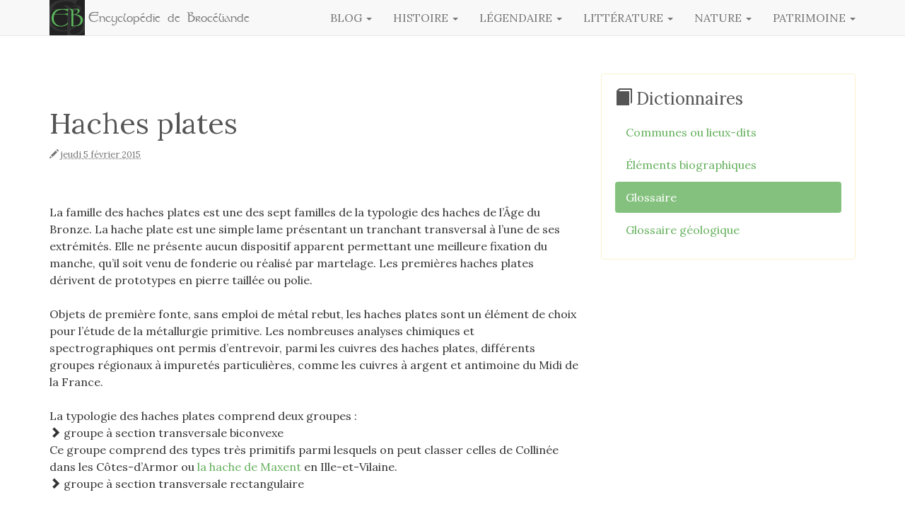

--- FILE ---
content_type: text/html; charset=utf-8
request_url: https://broceliande.brecilien.org/Haches-plates-77
body_size: 6207
content:
<!DOCTYPE html>
<html dir="ltr" lang="fr">
<head>
<title>Haches plates - Encyclopédie de Brocéliande</title>
<meta name="description" content=" La famille des haches plates est une des sept familles de la typologie des haches de l&#039;&#194;ge du Bronze. La hache plate est une simple lame pr&#233;sentant (...) " />
<link rel="canonical" href="https://broceliande.brecilien.org/spip.php?page=article&amp;id_article=0" />
<meta http-equiv="Content-Type" content="text/html; charset=utf-8">
<meta http-equiv="X-UA-Compatible" content="IE=edge">

<meta name="viewport" content="width=device-width, initial-scale=1.0">

<link rel='stylesheet' href='local/cache-css/47fa21dcb8c1ecd025a898a786d0ea42.css?1759947848' type='text/css' />




<script type="text/javascript">/* <![CDATA[ */
var mediabox_settings={"auto_detect":true,"ns":"box","tt_img":true,"sel_g":"#documents_portfolio a[type='image\/jpeg'],#documents_portfolio a[type='image\/png'],#documents_portfolio a[type='image\/gif'],.album a[type='image\/jpeg']","sel_c":".mediabox","str_ssStart":"Diaporama","str_ssStop":"Arr\u00eater","str_cur":"{current}\/{total}","str_prev":"Pr\u00e9c\u00e9dent","str_next":"Suivant","str_close":"Fermer","str_loading":"Chargement\u2026","str_petc":"Taper \u2019Echap\u2019 pour fermer","str_dialTitDef":"Boite de dialogue","str_dialTitMed":"Affichage d\u2019un media","splash_url":"","lity":{"skin":"_simple-dark","maxWidth":"90%","maxHeight":"90%","minWidth":"400px","minHeight":"","slideshow_speed":"2500","opacite":"0.9","defaultCaptionState":"expanded"}};
/* ]]> */</script>
<!-- insert_head_css -->












<link href="//maxcdn.bootstrapcdn.com/font-awesome/4.2.0/css/font-awesome.min.css" rel="stylesheet">









<script type='text/javascript' src='local/cache-js/0e15559f897f1b441cb925c3d264f232.js?1748172801'></script>












<!-- insert_head -->





<script type="text/javascript">/* <![CDATA[ */
function ancre_douce_init() {
	if (typeof jQuery.localScroll=="function") {
		jQuery.localScroll({autoscroll:false, hash:true, onAfter:function(anchor, settings){ 
			jQuery(anchor).attr('tabindex', -1).on('blur focusout', function () {
				// when focus leaves this element, 
				// remove the tabindex attribute
				jQuery(this).removeAttr('tabindex');
			}).focus();
		}});
	}
}
if (window.jQuery) jQuery(document).ready(function() {
	ancre_douce_init();
	onAjaxLoad(ancre_douce_init);
});
/* ]]> */</script>

<link rel="unapi-server" type="application/xml" title="unAPI" href="https://broceliande.brecilien.org/spip.php?page=zotspip_unapi&amp;source=zotspip" /><link rel="alternate" type="application/json+oembed" href="https://broceliande.brecilien.org/oembed.api/?format=json&amp;url=https%3A%2F%2Fbroceliande.brecilien.org%2FHaches-plates-77" />
<!-- HTML5 Shim and Respond.js IE8 support of HTML5 elements and media queries -->
<!-- WARNING: Respond.js doesn't work if you view the page via file:// -->
<!--[if lt IE 9]>
	<script src="https://oss.maxcdn.com/libs/html5shiv/3.7.2/html5shiv.js"></script>
	<script src="https://oss.maxcdn.com/libs/respond.js/1.4.2/respond.min.js"></script>
<![endif]-->
















<meta name="generator" content="SPIP 4.1.18"></head>

<body class="pas_surlignable page_article">

	<a class="sr-only sr-only-focusable" href="#content">aller au contenu</a>
<!-- Site master nav -->
<header class="navbar navbar-default navbar-fixed-top" id="top" role="banner">

	<div class="container">

		<div class="navbar-header">
		
			<button class="navbar-toggle" type="button" data-toggle="collapse" data-target="#main-navbar-collapse">
				<span class="sr-only">Menu</span>
				<span class="icon-bar"></span>
				<span class="icon-bar"></span>
				<span class="icon-bar"></span>
      		</button>

	  		<a class="navbar-brand" href="https://broceliande.brecilien.org/"><span class="logo-img-wrapper spip_logo" style="width:100px;"><span class="img" style="display:block;position:relative;height:0;width:100%;padding-bottom:100%;overflow:hidden;background:url(local/cache-vignettes/L100xH100/siteon0-a2367.png?1748172814) no-repeat center;background-size:100%;"> </span></span> <span class="brand">Encyclopédie de Brocéliande</span></a>
	  		
	  	</div>
	  	
	  	<nav class="collapse navbar-collapse" role="navigation" id="main-navbar-collapse">
	  	
	  		<ul class="nav navbar-nav  navbar-right">
	  		
	  		

				<li class="dropdown">

					<a id="drop2" href="Blog" role="button" class="dropdown-toggle" data-toggle="dropdown">Blog <b class="caret"></b></a>

					<ul class="dropdown-menu" role="menu" aria-labelledby="drop2">

					
						
						<li><a tabindex="-1" href="Brokenland-2068">Brokenland 2068</a></li>						
						
					
						
						<li><a tabindex="-1" href="Un-observatoire-du-paysage-a-la-station-biologique-de-Paimpont">Un observatoire du paysage à la station&nbsp;(...)</a></li>						
						
					
						
						<li><a tabindex="-1" href="Rencontre-avec-Andre-Yves-Bourges-395">Rencontre avec André-Yves Bourgès</a></li>						
						
					
						
						<li><a tabindex="-1" href="Revue-de-presse">Revue de presse</a></li>						
						
					
						
						<li><a tabindex="-1" href="Seminaire-de-formation-des-guides-de-Broceliande">Séminaire de formation des guides de Brocéliande</a></li>						
						
					
						
						<li><a tabindex="-1" href="L-homme-des-bois">L’homme des bois</a></li>						
						
					
						
						<li><a tabindex="-1" href="Broceliande-en-tranches">Brocéliande en tranches</a></li>						
						
					
			
					
						
												
					
					
						 <li class="divider"></li>
						
					

						<li><a tabindex="-1" href="La-Station-biologique-outil-de-communication-scientifique">La Station biologique, outil de communication&nbsp;(...) <span class="glyphicon glyphicon-chevron-right"></span></a></li>
											
					

						<li><a tabindex="-1" href="Les-charbonniers-a-Paimpont-une-histoire-de-famille">Les charbonniers à Paimpont : une histoire de&nbsp;(...) <span class="glyphicon glyphicon-chevron-right"></span></a></li>
											
					

						<li><a tabindex="-1" href="Documents-geologiques">Documents géologiques <span class="glyphicon glyphicon-chevron-right"></span></a></li>
											
					

						<li><a tabindex="-1" href="La-descente-de-la-riviere-de-l-Aff">La descente de la rivière de l’Aff <span class="glyphicon glyphicon-chevron-right"></span></a></li>
											
					
					
					
				
					</ul>
	  		
				</li>
	  		
	  		

				<li class="dropdown">

					<a id="drop3" href="Histoire" role="button" class="dropdown-toggle" data-toggle="dropdown">Histoire <b class="caret"></b></a>

					<ul class="dropdown-menu" role="menu" aria-labelledby="drop3">

					
			
					
						
												
					
					
						
						
					

						<li><a tabindex="-1" href="Archeologues-et-historiens">Archéologues et historiens <span class="glyphicon glyphicon-chevron-right"></span></a></li>
											
					

						<li><a tabindex="-1" href="Droits-et-usages-de-la-foret-de-Brecilien">Droits et usages de la forêt de Brécilien <span class="glyphicon glyphicon-chevron-right"></span></a></li>
											
					

						<li><a tabindex="-1" href="Evenements-40">Évènements historiques <span class="glyphicon glyphicon-chevron-right"></span></a></li>
											
					

						<li><a tabindex="-1" href="Genealogies">Généalogies <span class="glyphicon glyphicon-chevron-right"></span></a></li>
											
					

						<li><a tabindex="-1" href="Histoire-economique">Histoire économique <span class="glyphicon glyphicon-chevron-right"></span></a></li>
											
					

						<li><a tabindex="-1" href="Histoire-religieuse-9">Histoire religieuse <span class="glyphicon glyphicon-chevron-right"></span></a></li>
											
					

						<li><a tabindex="-1" href="Metallurgie">Métallurgie <span class="glyphicon glyphicon-chevron-right"></span></a></li>
											
					

						<li><a tabindex="-1" href="Histoire-contemporaine">Néodruidisme <span class="glyphicon glyphicon-chevron-right"></span></a></li>
											
					

						<li><a tabindex="-1" href="Personnages">Personnages <span class="glyphicon glyphicon-chevron-right"></span></a></li>
											
					

						<li><a tabindex="-1" href="Revolution-francaise">Révolution française <span class="glyphicon glyphicon-chevron-right"></span></a></li>
											
					

						<li><a tabindex="-1" href="Seconde-Guerre-mondiale">Seconde Guerre mondiale <span class="glyphicon glyphicon-chevron-right"></span></a></li>
											
					

						<li><a tabindex="-1" href="Sites">Sites et lieudits <span class="glyphicon glyphicon-chevron-right"></span></a></li>
											
					

						<li><a tabindex="-1" href="Histoire-contemporaine-55">Histoire contemporaine <span class="glyphicon glyphicon-chevron-right"></span></a></li>
											
					
					
					
				
					</ul>
	  		
				</li>
	  		
	  		

				<li class="dropdown">

					<a id="drop4" href="Legendaire" role="button" class="dropdown-toggle" data-toggle="dropdown">Légendaire <b class="caret"></b></a>

					<ul class="dropdown-menu" role="menu" aria-labelledby="drop4">

					
			
					
						
												
					
					
						
						
					

						<li><a tabindex="-1" href="Auteurs-d-etudes">Auteurs d’études <span class="glyphicon glyphicon-chevron-right"></span></a></li>
											
					

						<li><a tabindex="-1" href="Croyances-et-traditions-populaires">Légendes et croyances populaires <span class="glyphicon glyphicon-chevron-right"></span></a></li>
											
					

						<li><a tabindex="-1" href="Legendaire-chretien">Légendaire chrétien <span class="glyphicon glyphicon-chevron-right"></span></a></li>
											
					

						<li><a tabindex="-1" href="Sites-legendaires">Sites légendaires <span class="glyphicon glyphicon-chevron-right"></span></a></li>
											
					
					
					
				
					</ul>
	  		
				</li>
	  		
	  		

				<li class="dropdown">

					<a id="drop6" href="Litterature" role="button" class="dropdown-toggle" data-toggle="dropdown">Littérature <b class="caret"></b></a>

					<ul class="dropdown-menu" role="menu" aria-labelledby="drop6">

					
			
					
						
												
					
					
						
						
					

						<li><a tabindex="-1" href="Auteurs">Auteurs <span class="glyphicon glyphicon-chevron-right"></span></a></li>
											
					

						<li><a tabindex="-1" href="OEuvres-litteraires">Littérature arthurienne <span class="glyphicon glyphicon-chevron-right"></span></a></li>
											
					

						<li><a tabindex="-1" href="Contes-populaires">Contes populaires <span class="glyphicon glyphicon-chevron-right"></span></a></li>
											
					

						<li><a tabindex="-1" href="Chansons-populaires">Chansons populaires <span class="glyphicon glyphicon-chevron-right"></span></a></li>
											
					

						<li><a tabindex="-1" href="Historiettes">Historiettes <span class="glyphicon glyphicon-chevron-right"></span></a></li>
											
					

						<li><a tabindex="-1" href="Legendes-du-poisson-d-avril">Légendes du poisson d’avril <span class="glyphicon glyphicon-chevron-right"></span></a></li>
											
					

						<li><a tabindex="-1" href="Litterature-contemporaine">Littérature contemporaine <span class="glyphicon glyphicon-chevron-right"></span></a></li>
											
					
					
					
				
					</ul>
	  		
				</li>
	  		
	  		

				<li class="dropdown">

					<a id="drop7" href="Nature" role="button" class="dropdown-toggle" data-toggle="dropdown">Nature <b class="caret"></b></a>

					<ul class="dropdown-menu" role="menu" aria-labelledby="drop7">

					
			
					
						
												
					
					
						
						
					

						<li><a tabindex="-1" href="Incendies">Incendies <span class="glyphicon glyphicon-chevron-right"></span></a></li>
											
					

						<li><a tabindex="-1" href="Geologie">Géologie <span class="glyphicon glyphicon-chevron-right"></span></a></li>
											
					

						<li><a tabindex="-1" href="Arbres-remarquables-et-beaux-arbres">Arbres remarquables et beaux arbres <span class="glyphicon glyphicon-chevron-right"></span></a></li>
											
					

						<li><a tabindex="-1" href="Animaux">Faune <span class="glyphicon glyphicon-chevron-right"></span></a></li>
											
					
					
					
				
					</ul>
	  		
				</li>
	  		
	  		

				<li class="dropdown">

					<a id="drop5" href="Patrimoine" role="button" class="dropdown-toggle" data-toggle="dropdown">Patrimoine <b class="caret"></b></a>

					<ul class="dropdown-menu" role="menu" aria-labelledby="drop5">

					
			
					
						
												
					
					
						
						
					

						<li><a tabindex="-1" href="Patrimoine-artistique">Patrimoine artistique <span class="glyphicon glyphicon-chevron-right"></span></a></li>
											
					

						<li><a tabindex="-1" href="Patrimoine-bati">Patrimoine bâti <span class="glyphicon glyphicon-chevron-right"></span></a></li>
											
					

						<li><a tabindex="-1" href="Patrimoine-religieux">Patrimoine religieux <span class="glyphicon glyphicon-chevron-right"></span></a></li>
											
					

						<li><a tabindex="-1" href="Patrimoine-archeologique">Patrimoine archéologique <span class="glyphicon glyphicon-chevron-right"></span></a></li>
											
					
					
					
				
					</ul>
	  		
				</li>
	  		
	  		
	  		
	  		</ul> <!-- /navbar-nav -->	  		

	  	</nav>

	</div>

</header>
	<div class="main-container container">

		
		<div class="row">
		<div class="col-md-8">

			<article id="content">

				<header class="cartouche">

					
					<h1 class="">Haches plates</h1>
					<p class="meta"><span class="glyphicon glyphicon-pencil"></span> <abbr class="published" title="2015-02-05T14:25:43Z">jeudi 5 février 2015</abbr></p>


				</header>

				<div class="texte clearfix"><p>La famille des haches plates est une des sept familles de la typologie des haches de l&#8217;Âge du Bronze. La hache plate est une simple lame présentant un tranchant transversal à l&#8217;une de ses extrémités. Elle ne présente aucun dispositif apparent permettant une meilleure fixation du manche, qu&#8217;il soit venu de fonderie ou réalisé par martelage. Les premières haches plates dérivent de prototypes en pierre taillée ou polie.</p>
<p>Objets de première fonte, sans emploi de métal rebut, les haches plates sont un élément de choix pour l&#8217;étude de la métallurgie primitive. Les nombreuses analyses chimiques et spectrographiques ont permis d&#8217;entrevoir, parmi les cuivres des haches plates, différents groupes régionaux à impuretés particulières, comme les cuivres à argent et antimoine du Midi de la France.</p>
<p>La typologie des haches plates comprend deux groupes&nbsp;:
<br /><span class="glyphicon glyphicon-chevron-right"></span>&nbsp;groupe à section transversale biconvexe<br class='autobr' />
Ce groupe comprend des types très primitifs parmi lesquels on peut classer celles de Collinée dans les Côtes-d&#8217;Armor ou <a href="La-hache-plate-de-Maxent" class='spip_in'>la hache de Maxent</a> en Ille-et-Vilaine.
<br /><span class="glyphicon glyphicon-chevron-right"></span>&nbsp;groupe à section transversale rectangulaire</p>
<p>La datation de ces haches trouvées isolées, sans contexte archéologique, ou dans un dépôt d&#8217;une autre époque comme la hache plate du <a href="Le-tresor-de-Plelan-le-Grand" class='spip_in'>trésor de Plélan</a>, est délicate. Certains auteurs y voient les premiers essais de métallurgie locale qui ont pu apparaitre au Chalcolithique (Âge du cuivre) et persister pour les formes de lingots ou d&#8217;ébauches jusqu&#8217;au début du Bronze Ancien.<small class="ref">&mdash;&nbsp;&#32;<abbr class="unapi-id" title="78JM6XAJ"></abbr><span class="csl-bib-body"><span class="csl-entry">BRIARD, Jacques et VERRON, Guy, <span style="font-style: italic;" >Typologie des objets de l’Age du bronze en France</span>, Fascicule  3, Haches (1), Paris, Société Préhistorique Française, 1976,  <a href="https://www.prehistoire.org/offres/file_inline_src/515/515_pj_131216_183017.pdf" class='spip_out' rel='external'>Voir en ligne</a>.</span></span>
 &#91;pages=31-33&#93;&nbsp;&mdash;</small></p></div>

				<aside>

					
					
					
					

				</aside>

				

			</article>

		</div>


		<div class="col-md-4">
			<aside class="aside hidden-print" role="complementary">

			
			<div class="nav-sub">
			<h4><span class="glyphicon glyphicon-book" aria-hidden="true"></span> Dictionnaires</h4>
			<ul class="nav nav-pills nav-stacked">
				
				<li><a href="Communes-ou-lieux-dits">Communes ou lieux-dits</a></li>
				
				<li><a href="Elements-biographiques">Éléments biographiques</a></li>
				
				<li  class="active"><a href="Glossaire">Glossaire</a></li>
				
				<li><a href="Glossaire-geologie">Glossaire géologique</a></li>
				
			</ul>
			</div>
			

			</aside><!--/aside-->

		</div>
		</div><!--/row-->

		<aside class="aside hidden-print" role="complementary">

			<ul class="breadcrumb"><li><a href="https://broceliande.brecilien.org/"><span class="glyphicon glyphicon-home"></span> Accueil</a></li><li itemscope itemtype="http://data-vocabulary.org/Breadcrumb"><a href="Glossaire" itemprop="url"><span itemprop="title">Glossaire</span></a></li><li class="active">Haches plates</li></ul>

			<div class="row"><div class="formulaire_spip formulaire_recherche col-md-8 col-md-offset-2" id="formulaire_recherche">
<form action="spip.php?page=recherche" method="get" role="form">
	<input name="page" value="recherche" type="hidden"
/>
	
	<label for="13bd" class="sr-only">Rechercher :</label>
	<div class="input-group">
		<input type="search" class="search text form-control input-lg" placeholder="Ex.: Chr&#233;tien de Troyes..." name="recherche" id="13bd" accesskey="4" autocapitalize="off" autocorrect="off" />
		<div class="input-group-btn">
			<button type="submit" class="btn btn-lg btn-primary"><i class="glyphicon glyphicon-search"></i> <span class="hidden-xs">Rechercher</span></button>
			<button type="button" class="btn btn-lg btn-primary dropdown-toggle" data-toggle="dropdown">
				<span class="caret"></span>
				<span class="sr-only">Sous-Menu</span>
			</button>
			<ul class="dropdown-menu dropdown-menu-right" role="menu">
				<li><a href="Carte-interactive"><span class="glyphicon glyphicon-map-marker"></span> Sur la carte</a></li>
				<li><a href="Bibliographie-generale"><span class="glyphicon glyphicon-bookmark"></span> Références bibliographiques</a></li>
				<li><a href="Dictionnaires"><span class="glyphicon glyphicon-book"></span> Dictionnaires</a></li>
			</ul>
		</div>
	</div>
</form>
</div>
</div>

		</aside>

	</div><!--/container-->



<footer class="footer" role="contentinfo" id="footer">
	<div class="container">
	<div class="row">

		<div class="footer12" id="about">

			

			

			<strong class="h3">À propos</strong>

			<ul class="nav nav-pills nav-stacked">

			

				<li><a href="A-propos-de-l-Encyclopedie-de-Broceliande">À propos de l&#8217;Encyclopédie de Brocéliande</a></li>

			

				<li><a href="Comment-citer-les-articles-de-l-Encyclopedie-de-Broceliande">Comment citer les articles de l’Encyclopédie de Brocéliande</a></li>

			

				<li><a href="A-propos-de-l-association-Encyclopedie-de-Broceliande">À propos de l&#8217;association &#171;&nbsp;Encyclopédie de Brocéliande&nbsp;&#187; </a></li>

			

				<li><a href="Adherez-ou-faites-un-don-a-l-association">Adhérez ou faites un don à l&#8217;association</a></li>

			

				<li><a href="Association-reconnue-d-interet-general">Association reconnue d&#8217;intérêt général</a></li>

			

				<li><a href="Communique-de-presse">Communiqué de presse</a></li>

			

			</ul>

			


		</div><!-- /footer12 -->



		<div class="footer22">

		<div class="row">

			<div class="footer221">

				
				

				<strong class="h3">Nous contacter</strong>

				
				<span class="glyphicon glyphicon-envelope pull-left"></span>
				<address>
				<strong>Encyclopédie de Brocéliande</strong>
				<br>Station Biologique de Paimpont
				
				
				<br>35380 Paimpont
				<br><span class="pays">France</span>
				</address>
				

				

				<p><a href="Encyclopedie-de-Broceliande#formulaire_ecrire_auteur_2" class="btn btn-primary"><span class="glyphicon glyphicon-send"></span> Envoyer un message</a></p>

				

			</div>

			<div class="footer222">

				<strong class="h3">Licence</strong>

				<p><a href="https://creativecommons.org/licenses/by-sa/3.0/deed.fr" rel="external license"><img src="plugins/brecilien/v1.2.1/images/cc-by-sa.png" title="Creative Commons - Attribution - Partage dans les Mêmes Conditions" alt="CC by-sa" width="160" height="50" data-toggle="tooltip"></a></p>
				<p><small>Les textes sont mis à disposition selon les termes de la <a rel="license" href="http://creativecommons.org/licenses/by-sa/3.0/deed.fr">Licence Creative Commons Attribution -  Partage dans les Mêmes Conditions 3.0 non transposé</a>.</small></p>

			</div>

		</div>

		</div><!-- /footer22 -->


	</div><!-- /row -->

	<p class="text-right"><a href="#content">Haut de page <i class="glyphicon glyphicon-arrow-up"></i></a></p>

	</div>

	<div class="mentions">
		<div class="container">
			<ul class="list-inline">
				<li>&copy;  2013-2025 Encyclopédie de Brocéliande</li>

			
				
					<li><a href="Informations-legales" class="spip_in">Informations légales</a></li>
				
			

			

				<li>  <a href="spip.php?page=login&amp;url=le-jardin-aux-moines%3Faffichage%3Dconnexe" rel="nofollow" class="login_modal btn btn-default btn-sm">Se connecter <span class="glyphicon glyphicon-chevron-right"></span></a></li>

			</ul>
		</div>
	</div><!-- /mentions -->
</footer>
</body>
</html>

